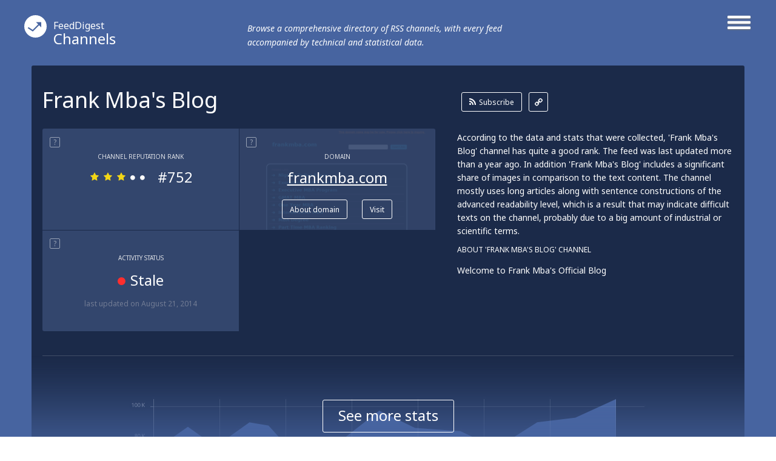

--- FILE ---
content_type: text/html; charset=utf-8
request_url: http://channels.feeddigest.com/Frank_Mba_s_Blog
body_size: 14300
content:
<!DOCTYPE html>
<html>
<head>
	<title>Frank Mba's Blog!</title>
	<meta http-equiv="Content-Type" content="text/html; charset=utf-8"/>
	<meta name="description" content="Get the latest from Frankmba channel. Welcome to Frank Mba's Official Blog">
			<link rel='alternate' type='application/rss+xml' title='Frank Mba's Blog' href='//channels.feeddigest.com/rss/6137619.xml'>
	<link rel="stylesheet" href="//static.feeddigest.com/css/channel.css?v=56" />
	<link rel="icon" type="image/png" href="//static.feeddigest.com/img/favicon.png" />
	<link href='//fonts.googleapis.com/css?family=Noto+Sans:400,700,400italic,700italic&subset=latin,cyrillic' rel='stylesheet' type='text/css'>
	<script src="//static.feeddigest.com/js/channel.js?v=56"></script>
	<!--[if lt IE 9]>
		<script>
			document.createElement('header');
			document.createElement('section');
			document.createElement('footer');
			document.createElement('nav');
			document.createElement('article');
			document.createElement('aside');
		</script>
	<![endif]-->
	</head>
<body>
	<header class="channel-t">
		<div class="wrapper_main_menu">
			<a href="#" class="button-menu">
				<span class="open-m">
					<i class="fa fa-bars"></i>
				</span>
				<span class="close-m">
					<i class="fa fa-angle-right"></i>
					<i class="fa fa-angle-left"></i>
				</span>
			</a>
			<div class="main_menu">
				<nav>
	<a class="" href="//terms.feeddigest.com">
		<span class="logo-icon">
			<svg version="1.1" id="TermsLogoW" xmlns="http://www.w3.org/2000/svg" xmlns:xlink="http://www.w3.org/1999/xlink" x="0px" y="0px"
			width="100%" height="100%" viewBox="0 0 36.996 36.996" enable-background="new 0 0 36.996 36.996" xml:space="preserve">
			<g>
			<path fill="#FFFFFF" d="M18.498,13.922c-2.528,0-4.576,2.048-4.576,4.576s2.048,4.576,4.576,4.576s4.576-2.048,4.576-4.576
			S21.025,13.922,18.498,13.922z M18.498,20.247c-0.966,0-1.749-0.783-1.749-1.749s0.783-1.749,1.749-1.749s1.749,0.783,1.749,1.749
			S19.464,20.247,18.498,20.247z"/>
			<path fill="#FFFFFF" d="M18.498,0C8.282,0,0,8.282,0,18.498c0,10.216,8.282,18.498,18.498,18.498
			c10.216,0,18.498-8.282,18.498-18.498C36.996,8.282,28.714,0,18.498,0z M18.498,25.885c-6.12,0-11.082-7.387-11.082-7.387
			s4.961-7.387,11.082-7.387s11.082,7.387,11.082,7.387S24.618,25.885,18.498,25.885z"/>
			</g>
			</svg>
		</span>Terms</a>
	<a class="active" href="//channels.feeddigest.com">
		<span class="logo-icon">
			<svg version="1.1" id="ChannelsLogoW" xmlns="http://www.w3.org/2000/svg" xmlns:xlink="http://www.w3.org/1999/xlink" x="0px" y="0px"
			width="100%" height="100%" viewBox="0 0 36.996 36.996" enable-background="new 0 0 36.996 36.996" xml:space="preserve">
			<path fill="#FFFFFF" d="M18.498,0C8.282,0,0,8.282,0,18.498c0,10.216,8.282,18.498,18.498,18.498
			c10.216,0,18.498-8.282,18.498-18.498C36.996,8.282,28.714,0,18.498,0z M14.825,26.405c-0.212,0.213-0.495,0.323-0.779,0.323
			c-0.21,0-0.421-0.06-0.606-0.183l-7.674-5.078l1.214-1.835l6.924,4.582l9.049-9.063l-3.572-3.566l8.692-0.005l0.008,8.692
			l-3.572-3.566L14.825,26.405z"/>
			</svg>
		</span>Channels</a>
	<a class="" href="//web.feeddigest.com">
		<span class="logo-icon">
			<svg version="1.1" id="WebLogoW" xmlns="http://www.w3.org/2000/svg" xmlns:xlink="http://www.w3.org/1999/xlink" x="0px" y="0px"
			width="100%" height="100%" viewBox="0 0 36.996 36.996" enable-background="new 0 0 36.996 36.996" xml:space="preserve">
			<path fill="#FFFFFF" d="M18.498,0C8.282,0,0,8.282,0,18.498c0,10.216,8.282,18.498,18.498,18.498
			c10.216,0,18.498-8.282,18.498-18.498C36.996,8.282,28.714,0,18.498,0z M12.998,25.914h-3v-7.416h3V25.914z M19.998,25.914h-3
			V11.111h3V25.914z M26.998,25.914h-3V15.748h3V25.914z"/>
			</svg>
		</span>Web</a>
	<a class="" href="//locations.feeddigest.com">
		<span class="logo-icon">
			<svg version="1.1" id="LocationsLogoW" xmlns="http://www.w3.org/2000/svg" xmlns:xlink="http://www.w3.org/1999/xlink" x="0px" y="0px"
			width="100%" height="100%" viewBox="0 0 36.996 36.996" enable-background="new 0 0 36.996 36.996" xml:space="preserve">
			<g>
			<path fill="#FFFFFF" d="M18.498,8.718c-3.228,0-5.854,2.626-5.854,5.854c0,0.977,0.238,1.93,0.688,2.756
			c0.228,0.419,0.892,1.065,1.534,1.691c1.198,1.167,2.555,2.488,3.265,4.212c0.154,0.374,0.282,0.743,0.39,1.104
			c0.092-0.281,0.196-0.567,0.315-0.854c0.726-1.742,2.015-3.06,3.152-4.222c0.69-0.706,1.341-1.372,1.695-1.966
			c0.437-0.735,0.667-1.676,0.667-2.722C24.351,11.344,21.725,8.718,18.498,8.718z M18.498,16.216c-0.967,0-1.751-0.784-1.751-1.751
			s0.784-1.751,1.751-1.751s1.751,0.784,1.751,1.751S19.465,16.216,18.498,16.216z"/>
			<path fill="#FFFFFF" d="M18.498,0C8.282,0,0,8.282,0,18.498c0,10.216,8.282,18.498,18.498,18.498
			c10.216,0,18.498-8.282,18.498-18.498C36.996,8.282,28.714,0,18.498,0z M25.403,18.315c-1.124,1.891-3.718,3.531-4.72,5.936
			c-1.271,3.05-0.518,6.022-2.186,6.022c-1.719,0-0.922-3.141-2.216-6.281c-0.959-2.33-3.828-4.095-4.707-5.708
			c-0.6-1.103-0.931-2.37-0.931-3.712c0-4.337,3.516-7.854,7.854-7.854s7.854,3.516,7.854,7.854
			C26.352,15.927,26.05,17.227,25.403,18.315z"/>
			</g>
			</svg>
		</span>Locations</a>
	<a class="" href="//persons.feeddigest.com">
		<span class="logo-icon">
			<svg version="1.1" id="PersonsLogoW" xmlns="http://www.w3.org/2000/svg" xmlns:xlink="http://www.w3.org/1999/xlink" x="0px" y="0px"
			width="100%" height="100%" viewBox="0 0 36.996 36.996" enable-background="new 0 0 36.996 36.996" xml:space="preserve">
			<g>
			<path fill="#FFFFFF" d="M18.498,19.126c-3.825,0-6.976,2.939-7.313,6.677c0.958,0.816,3.011,1.816,7.313,1.816
			c4.415,0,6.438-1.063,7.313-1.809C25.477,22.068,22.325,19.126,18.498,19.126z"/>
			<circle fill="#FFFFFF" cx="18.498" cy="11.083" r="2.383"/>
			<path fill="#FFFFFF" d="M18.498,0C8.282,0,0,8.282,0,18.498c0,10.216,8.282,18.498,18.498,18.498
			c10.216,0,18.498-8.282,18.498-18.498C36.996,8.282,28.714,0,18.498,0z M18.498,6.5c2.531,0,4.583,2.052,4.583,4.583
			s-2.052,4.583-4.583,4.583s-4.583-2.052-4.583-4.583S15.966,6.5,18.498,6.5z M18.498,29.319c-4.994,0-7.729-1.284-9.043-2.851
			c0-4.994,4.049-9.042,9.043-9.042s9.043,4.048,9.043,9.042C26.291,28.005,23.491,29.319,18.498,29.319z"/>
			</g>
			</svg>
		</span>Persons</a>
</nav>			</div>
		</div>
		<div class="wrapper_main_logo">
			<div class="main_logo">
				<div class="logo">
					<a href="//channels.feeddigest.com"><span class="logo-icon">
						<svg version="1.1" id="ChannelsLogoW" xmlns="http://www.w3.org/2000/svg" xmlns:xlink="http://www.w3.org/1999/xlink" x="0px" y="0px"
						width="100%" height="100%" viewBox="0 0 36.996 36.996" enable-background="new 0 0 36.996 36.996" xml:space="preserve">
						<path fill="#FFFFFF" d="M18.498,0C8.282,0,0,8.282,0,18.498c0,10.216,8.282,18.498,18.498,18.498
						c10.216,0,18.498-8.282,18.498-18.498C36.996,8.282,28.714,0,18.498,0z M14.825,26.405c-0.212,0.213-0.495,0.323-0.779,0.323
						c-0.21,0-0.421-0.06-0.606-0.183l-7.674-5.078l1.214-1.835l6.924,4.582l9.049-9.063l-3.572-3.566l8.692-0.005l0.008,8.692
						l-3.572-3.566L14.825,26.405z"/>
						</svg>
					</span><small>FeedDigest</small> Channels</a>
					<p>Browse a comprehensive directory of RSS channels, with every feed accompanied by technical and statistical data.</p>
				</div>
			</div>
		</div>
	</header>
	<article itemscope="itemscope" itemtype="http://schema.org/Article">
		<section class="content channel-t">
		<div class="wrapper_main_content"><!-- wrapper_main_content -->
			<div class="wrapper top_content"><!-- wrapper top_content -->
				<div class="inner top_content"><!-- inner top_content -->
					<div class="wrapper_top_title">
						<div class="inner_top_title">
							<div class="row title-t">
								<h1 class="title-s">Frank Mba's Blog</h1>
							</div>
							<div class="row link-t">
								<div class="list-links">
									<a class="rss-l btn-r" href="//channels.feeddigest.com/subscribe?rss=http%3A%2F%2Ffrankmba.com%2Ffeed%2F"><i class="fa fa-rss"></i>Subscribe</a>
									<a class="link-l btn-q" href="//channels.feeddigest.com/rss/6137619.xml"><i class="fa fa-link"></i></a>
								</div>
							</div>
						</div>
					</div>

					<div class="wrapper top_rating"><!-- wrapper top_rating -->
						<div class="inner two-r top_rating"><!-- inner top_rating -->
							<div class="row rating"><!-- row rating -->
								<div class="wrapper_rectangle"><!-- wrapper_rectangle -->
									<div class="inner_rectangle"><!-- inner_rectangle -->

																				<div class="one-rectangle"><!-- one-rectangle -->
											<div class="tooltip-button"><span rel="popover" data-content="RSS channel's rank calculated according to its popularity, content quality, trustworthiness and some other factors." class="t-icon">?</span></div>
											<div class="inner-one-rectangle"><!-- inner-one-rectangle -->
												<p class="top-title-r">Channel Reputation Rank</p>
												<div class="wrapper-star-rating"><!-- wrapper-star-rating -->
													<span class="star-rating rs3">
																												<i class="fa fa-star"></i>
														<i class="fa fa-star"></i>
														<i class="fa fa-star"></i>
														<i class="fa fa-circle"></i>
														<i class="fa fa-circle"></i>
													</span>
													<span class="amt-rating">#752</span>
												</div><!-- wrapper-star-rating End -->
											</div><!-- inner-one-rectangle End -->
										</div><!-- one-rectangle End -->


										<div class="one-rectangle"><!-- one-rectangle -->
											<div class="screen-r">
												<img src="//static.feeddigest.com/thumbnails/323x170/f/frankmba.com.png" width=323 height=170 />
											</div>
											<div class="tooltip-button"><span rel="popover" data-content="The website syndicating this feed." class="t-icon">?</span></div>
											<div class="inner-one-rectangle "><!-- inner-one-rectangle -->
												<p class="top-title-r">Domain</p>
												<p class="domain-r"><a href="//web.feeddigest.com/frankmba.com">frankmba.com</a></p>
												<div class="wrapper-btn">
													<a class="btn-r" href="//web.feeddigest.com/frankmba.com">About domain</a>
													<a class="btn-r" href="//channels.feeddigest.com/domain?d=frankmba.com">Visit</a>
												</div>
											</div><!-- inner-one-rectangle End -->
										</div><!-- one-rectangle End -->
										
										<div class="one-rectangle"><!-- one-rectangle -->
											<div class="tooltip-button"><span rel="popover" data-content="Displays date of the latest update and determines if the channel is 'active' (generating news) or 'stale' lacking updates for a long time." class="t-icon">?</span></div>
											<div class="inner-one-rectangle"><!-- inner-one-rectangle -->
												<p class="top-title-r">Activity Status</p>
												<p class="update-r">
													<span><i class="fa fa-circle red-icon"></i>Stale</span>
												</p>
												<p class="bottom-desc-r">last updated <time datetime="2014-08-21T16:13:08+03:00">on August 21, 2014</time></p>											</div><!-- inner-one-rectangle End -->
										</div><!-- one-rectangle End -->

										
									</div><!-- inner_rectangle End -->
								</div><!-- wrapper_rectangle End -->
							</div><!-- row rating End -->
							<div class="row rating"><!-- row rating -->
								<div class="wrapper_desc">
									<div class="inner_desc two-r">
										<div class="row">
											<p class="text-r">According to the data and stats that were collected, 'Frank Mba's Blog' channel has quite a good rank. The feed was last updated more than a year ago. In addition 'Frank Mba's Blog' includes a significant share of images in comparison to the text content. The channel mostly uses long articles along with sentence constructions of the advanced readability level, which is a result that may indicate difficult texts on the channel, probably due to a big amount of industrial or scientific terms.</p>
										</div>
										<div class="row">
																							<p class="title-t-r">About 'Frank Mba's Blog' Channel</p>
												<p class="text-r">Welcome to Frank Mba's Official Blog</p>
																					</div>
									</div>
								</div>
							</div><!-- row rating End -->
						</div><!-- inner top_rating End -->
					</div><!-- wrapper top_rating End -->

					<div class="wrapper-slide-content"><!-- wrapper-slide-content -->
						<div class="inner-slide-content"><!-- inner-slide-content -->

							<div class="wrapper graphics" id="statistic-block" ><!-- wrapper keys -->
								<div class="inner graphics two-r"><!-- inner keys -->

									<div class="row" id="statistic-updates" >
										<div class="tooltip-button">
											<span rel="popover" data-content="News released on the channel over a period of time, displayed on monthly or yearly graph." class="t-icon">?</span>
											<span class="title-tp">Updates History</span>
																							<a href="#" class="btn-r active btn-tab-1" data-by-years=""><i class="fa fa-check"></i>Monthly</a>
												<a href="#" class="btn-r btn-tab-1" data-by-years="1"><i class="fa fa-check"></i>Yearly</a>
																						</div>
										<div class="graph">
											<div id="chart_updates_div" style="width: 100%; height: 320px; background-color: #1b2a49;"></div>
										</div>
									</div>

									<div class="row" id="statistic-content" >
										<div class="tooltip-button">
											<span rel="popover" data-content="Content ratio between text, links, images and videos on the channel, displayed on a pie chart." class="t-icon">?</span>
											<span class="title-tp">Content Ratio</span>
										</div>
										<div class="graph">
											<div class="chart-content">
												<div id="chart_content_div" style="width: 100%; height: 330px; background-color: #1b2a49;"></div>
											</div>
										</div>
									</div>

																	</div><!-- inner keys End -->

								
							</div><!-- wrapper keys End -->


							<div class="wrapper levels"><!-- wrapper levels -->
								<div class="inner three-r levels" id="statistic-levels"><!-- inner levels -->

									
				<div class="row">
			<div class="tooltip-button">
				<span rel="popover" data-content="An average length of a news item on the channel." class="t-icon">?</span>
				<span class="title-tp">Average Article Length</span>
			</div>
			<div class="desc-level">
				<p>Long articles are widely used on 'Frank Mba's Blog' as elaborated and interesting content can help the channel to reach a high number of subscribers. In addition there are a few medium length articles.</p>
			</div>
			<div class="vertical-levels">
				<p class="top-vertival">short</p>
				<div class="v-scale">
					<span class="roller R20"></span>
					<span class="lane"></span>
				</div>
				<p class="bottom-vertival">long</p>
			</div>
		</div>
						<div class="row">
			<div class="tooltip-button">
				<span rel="popover" data-content="An average level of the ease with which an article on the channel can be understood by a reader, based upon complexity of sentences, number of polysyllabic words and some other factors." class="t-icon">?</span>
				<span class="title-tp">Readability Level</span>
			</div>
			<div class="desc-level">
				<p>Advanced readability level of 'Frank Mba's Blog' content is probably targeted at well-educated subscribers as not all readers might clearly understand their texts. There are also some articles with medium readability level.</p>
			</div>
			<div class="vertical-levels">
				<p class="top-vertival">advanced</p>
				<div class="v-scale">
					<span class="roller R3"></span>
					<span class="lane"></span>
				</div>
				<p class="bottom-vertival">basic</p>
			</div>
		</div>
						<div class="row">
			<div class="tooltip-button">
				<span rel="popover" data-content="Displays emotional or contextual polarity of the feed and indicates a positive, negative, or neutral aspect prevailing throughout articles on the channel." class="t-icon">?</span>
				<span class="title-tp">Sentiment Analysis</span>
			</div>
			<div class="desc-level">
				<p>Positive emotional expressions prevail throughout the texts: they may include favorable reviews, appreciation or praise in regard to the subjects addressed on the channel. However, the channel also contains some rather negative or critical records that make up more than a quarter of all its content.</p>
			</div>
			<div class="vertical-levels">
				<p class="top-vertival">positive</p>
				<div class="v-scale">
					<span class="roller R7"></span>
					<span class="lane"></span>
				</div>
				<p class="bottom-vertival">negative</p>
			</div>
		</div>
		
								</div><!-- inner levels End -->
							</div><!-- wrapper levels End -->

						</div><!-- inner-slide-content end -->
													<div class="wrapper-shore-more-content-button">
								<div class="inner-shore-more-content-button">
									<div class="shore-more-content-icon">
										<img src="//static.feeddigest.com/img/channels/bg-top-img-channels.png" />
									</div>
									<div class="shore-more-content-button">
										<a class="stats-button" href="#">See more stats</a>
									</div>
								</div>
							</div>
											</div><!-- wrapper-slide-content end -->
				</div><!-- inner_top_content End -->
			</div><!-- wrapper_top_content End -->
			<div class="wrapper bottom_content channel-t"><!-- wrapper bottom_content -->
				<div class="inner bottom_content "><!-- inner bottom_content -->
					<div class="row right">

							<div class="wrapper-top-search"><!-- wrapper-top-search -->
								<div class="top-search">
									<form class="search-form" action="//terms.feeddigest.com/search">
										<input name="q" id="q" type="search" placeholder="Put any term, person's name or domain's URL here" />
										<a href="#" class="button-search"><span>Search</span></a>
									</form>
																			<div class="desc-search">
											<p>Enter a key term, phrase, name or location to get a selection of only relevant news from all RSS channels. <br/> Enter a domain's or RSS channel's URL to read their news in a convenient way and get a complete analytics on this RSS feed.</p>
										</div>
																	</div>
							</div><!-- wrapper-top-search End -->

						<div class="wrapper terms">
							<div class="inner terms">
								<div class="tooltip-button"><span class="title-tp">Recent News</span></div>
								<div class="wrapper-list-terms "><!-- wrapper-list-terms -->
									<div style="display: block;" class="inner-one-term load-plus preload">
										<span class="loading" style="display: block;"></span>
									</div>
									<div class="list-terms max-4 feed-items-container" data-feed="6137619"><!-- list-terms -->
										<div id="load-more-items" class="one-term"><!-- one-term -->
											<span class="load-more-plus"><a id="loadMoreItemsLink" href="#">Load more items</a></span>
											<div class="inner-one-term load-plus">
												<div class="inner-plus">
													<span id="loadMoreItems">+</span>
												</div>
												<span class="loading"></span>
											</div>
										</div><!-- one-term End -->
										<div class="clear"></div>
									</div><!-- list-terms -->
								</div><!-- wrapper-list-terms End <i class="fa fa-plus"></i>-->
							</div>
						</div>

						<div class="wrapper no_items">
							<div class="inner no_items">
								<p class="tittle_no">Unfortunately Frank Mba's Blog has no news yet.</p>
																	<p class="desc_text_no">But you may check out related channels listed below.</p>
															</div>
						</div>

													<div class="wrapper keys"><!-- wrapper keys -->
								<div class="inner keys"><!-- inner keys -->
									<!-- tooltip big -->
									<div class="wrapper-long-row channel-t items-with-popups-container">
																					<div class="one-wrapper-long-row">
												<div class="inner-long-row  four-r">
																											<div class="row data-item" data-item="1249314731">
															<a href="//channels.feeddigest.com/news?id=1249314731" class="title-long-row">Jonathan Lauds Police Authority on Balanced Development Policing</a>
															<p class="desc-long-row"> [...] President Goodluck Jonathan today lauded the present leadership of the <span class="b-highlight">Nigeria Police Force</span> in its untiring efforts at ensuring affordable housing schemes for the Personnel of the [...] </p>
														</div>
																											<div class="row data-item" data-item="1496948768">
															<a href="//channels.feeddigest.com/news?id=1496948768" class="title-long-row">US AMBASSADOR PAYS COURTESY VISIT ON THE IGP</a>
															<p class="desc-long-row"> [...] congratulated the Ag. IGP on his new appointment as the Police Boss and thanked the <span class="b-highlight">Nigeria Police Force</span> for its high level of co-operation and huge partnership with the US Embassy in Nigeria. [...] </p>
														</div>
																											<div class="row data-item" data-item="1274930618">
															<a href="//channels.feeddigest.com/news?id=1274930618" class="title-long-row">Life After Service: The Rai-son Dètre For NPF Pensions</a>
															<p class="desc-long-row"> [...] , is at once celebratory as it is, as well, an attempt to tell the true story on why the <span class="b-highlight">Nigeria Police Force</span> opted to have its own limited liability company, the NPF Pension Limited which is to [...] </p>
														</div>
																											<div class="row data-item" data-item="1471865710">
															<a href="//channels.feeddigest.com/news?id=1471865710" class="title-long-row">BRITISH HIGH COMMISSIONER MEETS IGP: SEEKS STRENGHTENING OF TIES BETWEEN BRITAIN...</a>
															<p class="desc-long-row"> [...] Pocock, Thursday, August 14, 2014 at the Force Headquarters, Abuja, the IGP noted that the <span class="b-highlight">Nigeria Police Force</span> has benefited immensely from trainings offered by the British Authorities and the UK [...] </p>
														</div>
																									</div>
												<div class="wrapper-btn">
													<a href="//terms.feeddigest.com/Nigeria_Police_Force" class="btn-r">More nigeria police force news</a>
												</div>
											</div>
																					<div class="one-wrapper-long-row">
												<div class="inner-long-row  four-r">
																											<div class="row data-item" data-item="1220920644">
															<a href="//channels.feeddigest.com/news?id=1220920644" class="title-long-row">SECURITY TIPS AGAINST TERRORISM</a>
															<p class="desc-long-row"> [...] in monitoring and capturing criminal activities. Draw the attention of the Police or other <span class="b-highlight">security agencies</span> to vehicles parked or abandoned by unknown persons. Empty containers, gas cylinders, [...] </p>
														</div>
																											<div class="row data-item" data-item="1450291780">
															<a href="//channels.feeddigest.com/news?id=1450291780" class="title-long-row">Empower the Youths and unscrupulous Politicians won’t have Thugs to snatch Ballo...</a>
															<p class="desc-long-row"> [...] walls. The more the youths are empowered  both economically, politically, the better for the <span class="b-highlight">security agencies</span> and the lesser they will try to crowd  the space outside there and the lesser they will [...] </p>
														</div>
																											<div class="row data-item" data-item="1374017571">
															<a href="//channels.feeddigest.com/news?id=1374017571" class="title-long-row">Government and Security Agencies are Dealing with Issues of Insecurity- ACP Fran...</a>
															<p class="desc-long-row"> [...] Police Image Maker  also noted some of the major roles played by the Government  and <span class="b-highlight">Security Agencies</span> in dealing with insurgency. “It is important to note some of the things that the [...] </p>
														</div>
																											<div class="row data-item" data-item="1252800887">
															<a href="//channels.feeddigest.com/news?id=1252800887" class="title-long-row">West African Countries Sign MOU On Terrorism</a>
															<p class="desc-long-row"> [...] device ways of securing their centres. We expect such owners to establish synergy with local <span class="b-highlight">security agencies</span>, which could be DSS, police or other <span class="b-highlight">security agencies</span>. We expect them to have a working [...] </p>
														</div>
																									</div>
												<div class="wrapper-btn">
													<a href="//terms.feeddigest.com/Security_Agencies" class="btn-r">More security agencies news</a>
												</div>
											</div>
																					<div class="one-wrapper-long-row">
												<div class="inner-long-row  four-r">
																											<div class="row data-item" data-item="1382720292">
															<a href="//channels.feeddigest.com/news?id=1382720292" class="title-long-row">COUNTER TERRORISM: NPF SIGNS PACT ON TRAINING WITH US DEPARTMENT OF STATE</a>
															<p class="desc-long-row"> [...] -Eastern part of the country, the Nigeria Police Force on Wednesday, July 23, 2014 at the <span class="b-highlight">Force Headquarters</span>, Abuja signed a Memorandum of Understanding (MoU) with US  Department of States Bureau for [...] </p>
														</div>
																											<div class="row data-item" data-item="1475901950">
															<a href="//channels.feeddigest.com/news?id=1475901950" class="title-long-row">TACKLING POLICE HOUSING NEEDS : IGP orders distribution of Share Certificates to...</a>
															<p class="desc-long-row"> [...] men of the Force to own their own houses. The IGP said this today August 15, 2014, at the <span class="b-highlight">Force Headquarters</span>, Abuja during the official commencement of the distribution of the NPF Mortgage Bank shares [...] </p>
														</div>
																											<div class="row data-item" data-item="1290560489">
															<a href="//channels.feeddigest.com/news?id=1290560489" class="title-long-row">IGP DECORATES NEWLY PROMOTED POLICE OFFICERS</a>
															<p class="desc-long-row"> [...] positive image of the Force. CSP ABAYOMI  SHOGUNLE DEPUTY FORCE PUBLIC RELATIONS OFFICER, <span class="b-highlight">FORCE HEADQUARTERS</span>, ABUJA [...] </p>
														</div>
																											<div class="row data-item" data-item="1467573930">
															<a href="//channels.feeddigest.com/news?id=1467573930" class="title-long-row">GOVERNORS OBIANO AND LAMIDO PAY COURTESY CALL ON IGP</a>
															<p class="desc-long-row"> [...] results in crime prevention and control. ACP FRANK MBA FORCE PUBLIC RELATIONS OFFICER, <span class="b-highlight">FORCE HEADQUARTERS</span>, ABUJA. [...] </p>
														</div>
																									</div>
												<div class="wrapper-btn">
													<a href="//terms.feeddigest.com/search?q=force+headquarters" class="btn-r">More force headquarters news</a>
												</div>
											</div>
																					<div class="one-wrapper-long-row">
												<div class="inner-long-row  four-r">
																											<div class="row data-item" data-item="1333914743">
															<a href="//channels.feeddigest.com/news?id=1333914743" class="title-long-row">Forest Invasion: Military Quiz Prominent Politicians</a>
															<p class="desc-long-row"> [...] turning the issue into a franchise. “Bring Back Our Girls Movement has become a franchise and <span class="b-highlight">security forces</span> know what they are up to. If it is an ordinary movement seeking to pile pressure on [...] </p>
														</div>
																											<div class="row data-item" data-item="1209641584">
															<a href="//channels.feeddigest.com/news?id=1209641584" class="title-long-row">We Must Remain United to Win the War Against Terrorism- Jonathan</a>
															<p class="desc-long-row"> [...] of the return to democratic rule in the country, adding that he has also authorized the <span class="b-highlight">security forces</span> to use any means necessary under the law to ensure that this is done. He gave assurance that [...] </p>
														</div>
																											<div class="row data-item" data-item="1249314732">
															<a href="//channels.feeddigest.com/news?id=1249314732" class="title-long-row">STOPPING A SUICIDE BOMBER</a>
															<p class="desc-long-row"> [...] confidence and support of the citizens so as to facilitate free flow information between the <span class="b-highlight">security Forces</span> and the citizens. Building strong intelligence agencies with a strong synergy and [...] </p>
														</div>
																											<div class="row data-item" data-item="1296012547">
															<a href="//channels.feeddigest.com/news?id=1296012547" class="title-long-row">ABUJA SHOPPING PLAZA EXPLOSION, 21 DEAD, 17 INJURED</a>
															<p class="desc-long-row"> [...] increased security presence and surveillance in and around FCT Metropolis. Similarly, the <span class="b-highlight">security Forces</span> are taking measured steps to strengthen all soft targets and critical infrastructure in a bid [...] </p>
														</div>
																									</div>
												<div class="wrapper-btn">
													<a href="//terms.feeddigest.com/search?q=security+forces" class="btn-r">More security forces news</a>
												</div>
											</div>
																					<div class="one-wrapper-long-row">
												<div class="inner-long-row  four-r">
																											<div class="row data-item" data-item="1216958274">
															<a href="//channels.feeddigest.com/news?id=1216958274" class="title-long-row">SUICIDE BOMBING (PART 2)</a>
															<p class="desc-long-row"> [...] &nbsp; Suicide-bomber <span class="b-highlight">SUICIDE BOMBER</span>, HIS METHODS OF OPERATION Before I begin my discourse on the modus operandi used by suicide [...] </p>
														</div>
																											<div class="row data-item" data-item="1399076030">
															<a href="//channels.feeddigest.com/news?id=1399076030" class="title-long-row">Two Separate Bomb Attacks in Kano, kills 6 People Including a Female Suicide Bom...</a>
															<p class="desc-long-row"> [...] A suspected <span class="b-highlight">suicide bomber</span> is said to have thrown explosives across St Charles Catholic Church Sabon Garri Kano  at [...] </p>
														</div>
																											<div class="row data-item" data-item="1402462337">
															<a href="//channels.feeddigest.com/news?id=1402462337" class="title-long-row">Bomb Explosion at NNPC Mega Filling Station Kano: Security Forces Cordon off Sce...</a>
															<p class="desc-long-row"> [...] suicide bomb went off at NNPC Mega station at Hotoro quarters along Maiduguri  road  Kano. A <span class="b-highlight">suicide bomber</span> suspected injured. Security Forces have cordoned off the scene and Police Bomb Disposal [...] </p>
														</div>
																											<div class="row data-item" data-item="1249314732">
															<a href="//channels.feeddigest.com/news?id=1249314732" class="title-long-row">STOPPING A SUICIDE BOMBER</a>
															<p class="desc-long-row"> [...] Police dogs are trained to sniff out bombs Preventing a <span class="b-highlight">suicide bomber</span> from carrying out his nefarious act has always posed a very unique set of serious challenges [...] </p>
														</div>
																									</div>
												<div class="wrapper-btn">
													<a href="//terms.feeddigest.com/search?q=suicide+bomber" class="btn-r">More suicide bomber news</a>
												</div>
											</div>
																					<div class="one-wrapper-long-row">
												<div class="inner-long-row  four-r">
																											<div class="row data-item" data-item="1241977951">
															<a href="//channels.feeddigest.com/news?id=1241977951" class="title-long-row">Clampdown on Media Houses</a>
															<p class="desc-long-row"> [...] on Public Affairs, Dr Doyin Okupe has issued a statement debunking the rumor that the <span class="b-highlight">Federal Government</span> has ordered a clampdown on Media Houses, as a result of security checks carried out on some [...] </p>
														</div>
																											<div class="row data-item" data-item="1271397045">
															<a href="//channels.feeddigest.com/news?id=1271397045" class="title-long-row">Police Begin Building of Hospitals Across Commands</a>
															<p class="desc-long-row"> [...] empathizing with the Force on its predicaments and challenges said the <span class="b-highlight">Federal Government</span> is in the know, and in view of this has evolved public and private partnership arrangement [...] </p>
														</div>
																											<div class="row data-item" data-item="1278474081">
															<a href="//channels.feeddigest.com/news?id=1278474081" class="title-long-row">NSA Raises Alarm Over Cybercrime</a>
															<p class="desc-long-row"> [...] Cybersecurity Forum in Lagos said “Realizing the importance of cyber space, the <span class="b-highlight">Federal Government</span> of Nigeria has designated cyber security as a national security priority with the [...] </p>
														</div>
																											<div class="row data-item" data-item="1284145739">
															<a href="//channels.feeddigest.com/news?id=1284145739" class="title-long-row">Navy Goes Tough on Oil Thieves</a>
															<p class="desc-long-row"> [...] in the creeks. “The ships and gunboats we have are old. Some are over 50 years old. The <span class="b-highlight">Federal Government</span> should assist the CNS by providing him with adequate equipment to enable us fight crime [...] </p>
														</div>
																									</div>
												<div class="wrapper-btn">
													<a href="//terms.feeddigest.com/Federal_Government" class="btn-r">More federal government news</a>
												</div>
											</div>
																					<div class="one-wrapper-long-row">
												<div class="inner-long-row  four-r">
																											<div class="row data-item" data-item="1436287155">
															<a href="//channels.feeddigest.com/news?id=1436287155" class="title-long-row">INTER-AGENCY COLLABORATION: IGP SULEIMAN ABBA VISITS SERVICE CHIEFS</a>
															<p class="desc-long-row"> [...] <span class="b-highlight">IGP Suleiman Abba</span> and the Chief of Defence Staff, Air Chief Marshal Alex Badeh Pledges closer tie in the fight [...] </p>
														</div>
																											<div class="row data-item" data-item="1420898323">
															<a href="//channels.feeddigest.com/news?id=1420898323" class="title-long-row">IGP SULEIMAN ABBA TAKES OVER AS IGP MD ABUBAKAR BOWS OUT</a>
															<p class="desc-long-row"> [...] Pledges to intensify the fight against crime Following the appointment of Ag. <span class="b-highlight">IGP Suleiman Abba</span>, NPM, NPOM, mni  as the 17th Indigenous Inspector-General of Police by President Goodluck [...] </p>
														</div>
																											<div class="row data-item" data-item="1475901951">
															<a href="//channels.feeddigest.com/news?id=1475901951" class="title-long-row">The Nigeria Police worked very hard in helping us combat kidnapping –Gov.Orji</a>
															<p class="desc-long-row"> [...] Gov Orji with <span class="b-highlight">IGP Suleiman Abba</span> during a courtesy call at Force Head quaters Abuja The Abia State governor Chief Theodore [...] </p>
														</div>
																											<div class="row data-item" data-item="1440251266">
															<a href="//channels.feeddigest.com/news?id=1440251266" class="title-long-row">OSUN GUBER POLL: IGP ADDRESSES STAKEHOLDERS’ FORUM</a>
															<p class="desc-long-row"> [...] for a free and fair governorship election in Osun State, the Inspector-General of Police, <span class="b-highlight">IGP Suleiman Abba</span>, has, Wednesday, 6th August, 2014 addressed all stakeholders in the August 9, 2014 [...] </p>
														</div>
																									</div>
												<div class="wrapper-btn">
													<a href="//terms.feeddigest.com/search?q=igp+suleiman+abba" class="btn-r">More igp suleiman abba news</a>
												</div>
											</div>
																					<div class="one-wrapper-long-row">
												<div class="inner-long-row  four-r">
																											<div class="row data-item" data-item="1236283803">
															<a href="//channels.feeddigest.com/news?id=1236283803" class="title-long-row">POLICE SECURE SELF-ACCOUNTING STATUS</a>
															<p class="desc-long-row"> [...] Police Force by the President, Dr. Goodluck Jonathan, GCFR, the Inspector-General of Police, <span class="b-highlight">IGP MD Abubakar</span>, CFR, NPM, mni, psc, has called for increased professionalism, transparency and prompt [...] </p>
														</div>
																											<div class="row data-item" data-item="1261553725">
															<a href="//channels.feeddigest.com/news?id=1261553725" class="title-long-row">EKITI GUBER POLLS</a>
															<p class="desc-long-row"> [...] Adequate Security, Warns Trouble Makers to Keep Off The Inspector-General of Police, <span class="b-highlight">IGP MD Abubakar</span>, CFR, NPM, mni, psc as assured Nigerian citizens, especially indigenes of Ekiti State, [...] </p>
														</div>
																											<div class="row data-item" data-item="1320042709">
															<a href="//channels.feeddigest.com/news?id=1320042709" class="title-long-row">TERROR WAR: POLICE RESTRATEGISES ON WAYS TO CURB VIOLENT CRIMES</a>
															<p class="desc-long-row"> [...] of arms and ammunition – taking place in the country, the Inspector-General of Police, <span class="b-highlight">IGP MD Abubakar</span>, CFR, NPM, mni, psc convened an emergency meeting with the top echelon of the Police Force, [...] </p>
														</div>
																											<div class="row data-item" data-item="1327540090">
															<a href="//channels.feeddigest.com/news?id=1327540090" class="title-long-row">POLICE BUST ARMED ROBBERY SYNDICATE, RECOVER VEHICLES AND GUNS</a>
															<p class="desc-long-row"> [...] breakthrough and subsequent recovery of the stolen items, the Inspector-General of Police, <span class="b-highlight">IGP MD Abubakar</span>, CFR, NPM, mni, psc enjoined the citizens to continue to support the Police with relevant [...] </p>
														</div>
																									</div>
												<div class="wrapper-btn">
													<a href="//terms.feeddigest.com/search?q=igp+md+abubakar" class="btn-r">More igp md abubakar news</a>
												</div>
											</div>
																					<div class="one-wrapper-long-row">
												<div class="inner-long-row  four-r">
																											<div class="row data-item" data-item="1406494419">
															<a href="//channels.feeddigest.com/news?id=1406494419" class="title-long-row">PHOTO GALLERY (Pictures of ACP Frank Mba in his new Rank)</a>
															<p class="desc-long-row"> [...] <span class="b-highlight">ACP Frank Mba</span> is the Nigeria Police Force Public Relations Officer. He was recently promoted to the  rank of [...] Commissioner of Police. Find below pictures of <span class="b-highlight">ACP Frank Mba</span> in his rank. [...] </p>
														</div>
																											<div class="row data-item" data-item="1400152778">
															<a href="//channels.feeddigest.com/news?id=1400152778" class="title-long-row">kano Bombings: Police Arrest Five Male Suspects Step up Patrol and Surveillance ...</a>
															<p class="desc-long-row"> [...] enjoined to remain vigilant and continue to support the Security Forces in this trying period. <span class="b-highlight">ACP Frank Mba</span>. Force  PRO Force Headquarters Abuja [...] </p>
														</div>
																											<div class="row data-item" data-item="1416616398">
															<a href="//channels.feeddigest.com/news?id=1416616398" class="title-long-row">Why Insurgents now use Female Suicide Bombers- Mba</a>
															<p class="desc-long-row"> [...] The Force Public Relations Officer, <span class="b-highlight">ACP Frank Mba</span>, on Wednesday in Abuja said international terror organisations use female suicide bombers in [...] </p>
														</div>
																											<div class="row data-item" data-item="1440251265">
															<a href="//channels.feeddigest.com/news?id=1440251265" class="title-long-row">Escape of Suspected “Chief Butcher” of Balmo Forest False</a>
															<p class="desc-long-row"> [...] and him. He said he is the Chief butcher in the group and he slaughters within two minutes. <span class="b-highlight">ACP Frank Mba</span> responding to journalists Addressing journalists the Police spokesman <span class="b-highlight">ACP Frank Mba</span> said the [...] </p>
														</div>
																									</div>
												<div class="wrapper-btn">
													<a href="//terms.feeddigest.com/search?q=acp+frank+mba" class="btn-r">More acp frank mba news</a>
												</div>
											</div>
																			</div>
									<!-- tooltip big End -->
									<div class="tooltip-button"><span rel="popover" data-content="Word combinations & terms most frequently used on the channel." class="t-icon">?</span><span class="title-tp">Key Phrases</span></div>
									<div class="wrapper_words long-tooltip">
										<div id="phrases" class="inner_words">
											<div class="wrapper-test">
																									<div class="word b-5">
														<a href="//terms.feeddigest.com/search?q=acp+frank+mba" data-num="8"><span>acp frank mba</span></a>
													</div>
																									<div class="word b-5">
														<a href="//terms.feeddigest.com/search?q=igp+md+abubakar" data-num="7"><span>igp md abubakar</span></a>
													</div>
																									<div class="word b-4">
														<a href="//terms.feeddigest.com/search?q=igp+suleiman+abba" data-num="6"><span>igp suleiman abba</span></a>
													</div>
																									<div class="word b-4">
														<a href="//terms.feeddigest.com/Federal_Government" data-num="5"><span>federal government</span></a>
													</div>
																									<div class="word b-3">
														<a href="//terms.feeddigest.com/search?q=suicide+bomber" data-num="4"><span>suicide bomber</span></a>
													</div>
																									<div class="word b-3">
														<a href="//terms.feeddigest.com/search?q=security+forces" data-num="3"><span>security forces</span></a>
													</div>
																									<div class="word b-2">
														<a href="//terms.feeddigest.com/search?q=force+headquarters" data-num="2"><span>force headquarters</span></a>
													</div>
																									<div class="word b-2">
														<a href="//terms.feeddigest.com/Security_Agencies" data-num="1"><span>security agencies</span></a>
													</div>
																							</div>
											<div class="wrapper-test">
												<div class="word active b-1">
													<a href="//terms.feeddigest.com/Nigeria_Police_Force" data-num="0"><span>nigeria police force</span></a>
												</div>
											</div>
											<div class="one-wrapper-long-row">
												<div class="inner-long-row  four-r">
																										<div class="row data-item" data-item="1249314731">
														<a href="//channels.feeddigest.com/news?id=1249314731" class="title-long-row">Jonathan Lauds Police Authority on Balanced Development Policing</a>
														<p class="desc-long-row"> [...] President Goodluck Jonathan today lauded the present leadership of the <span class="b-highlight">Nigeria Police Force</span> in its untiring efforts at ensuring affordable housing schemes for the Personnel of the [...] </p>
													</div>
																										<div class="row data-item" data-item="1496948768">
														<a href="//channels.feeddigest.com/news?id=1496948768" class="title-long-row">US AMBASSADOR PAYS COURTESY VISIT ON THE IGP</a>
														<p class="desc-long-row"> [...] congratulated the Ag. IGP on his new appointment as the Police Boss and thanked the <span class="b-highlight">Nigeria Police Force</span> for its high level of co-operation and huge partnership with the US Embassy in Nigeria. [...] </p>
													</div>
																										<div class="row data-item" data-item="1274930618">
														<a href="//channels.feeddigest.com/news?id=1274930618" class="title-long-row">Life After Service: The Rai-son Dètre For NPF Pensions</a>
														<p class="desc-long-row"> [...] , is at once celebratory as it is, as well, an attempt to tell the true story on why the <span class="b-highlight">Nigeria Police Force</span> opted to have its own limited liability company, the NPF Pension Limited which is to [...] </p>
													</div>
																										<div class="row data-item" data-item="1471865710">
														<a href="//channels.feeddigest.com/news?id=1471865710" class="title-long-row">BRITISH HIGH COMMISSIONER MEETS IGP: SEEKS STRENGHTENING OF TIES BETWEEN BRITAIN...</a>
														<p class="desc-long-row"> [...] Pocock, Thursday, August 14, 2014 at the Force Headquarters, Abuja, the IGP noted that the <span class="b-highlight">Nigeria Police Force</span> has benefited immensely from trainings offered by the British Authorities and the UK [...] </p>
													</div>
																									</div>
												<div class="wrapper-btn">
													<a href="//terms.feeddigest.com/Nigeria_Police_Force" class="btn-r">More nigeria police force news</a>
												</div>
											</div>
										</div>
									</div>
								</div><!-- inner keys End -->
							</div><!-- wrapper keys End -->
						
						<div class="wrapper links" id="persons-wrapper"><!-- wrapper links -->
	<div class="tooltip-button">
		<span rel="popover" data-content="Names & personalities most frequently mentioned on the channel." class="t-icon">?</span>
		<span class="title-tp">Persons</span>
	</div>
	<div class="inner links"><!-- inner links -->
		<div class="inner_words">
						<div class="word b-1">
				<a href="//persons.feeddigest.com/ABUBAKAR"><span>ABUBAKAR</span></a>
			</div>
						<div class="word b-3">
				<a href="//persons.feeddigest.com/Jonathan"><span>Jonathan</span></a>
			</div>
						<div class="word b-3">
				<a href="//persons.feeddigest.com/Keshi"><span>Keshi</span></a>
			</div>
						<div class="word b-4">
				<a href="//persons.feeddigest.com/Ronaldo"><span>Ronaldo</span></a>
			</div>
						<div class="word b-4">
				<a href="//persons.feeddigest.com/Mike"><span>Mike</span></a>
			</div>
						<div class="word b-4">
				<a href="//persons.feeddigest.com/Adamu"><span>Adamu</span></a>
			</div>
						<div class="word b-4">
				<a href="//persons.feeddigest.com/Messi"><span>Messi</span></a>
			</div>
						<div class="word b-4">
				<a href="//persons.feeddigest.com/Minna"><span>Minna</span></a>
			</div>
						<div class="word b-4">
				<a href="//persons.feeddigest.com/Menezes"><span>Menezes</span></a>
			</div>
						<div class="word b-4">
				<a href="//persons.feeddigest.com/Jos"><span>Jos</span></a>
			</div>
					</div>
	</div><!-- inner links End -->
</div><!-- wrapper links End -->

						<div id="after-persons"></div>

						<div class="wrapper map" id="location-map-block" ><!-- wrapper map -->
							<div class="inner map"><!-- inner map -->
								<div class="tooltip-button">
									<span rel="popover" data-content="Countries, cities and other geographical places most frequently mentioned on the channel." class="t-icon">?</span>
									<span class="title-tp">Locations</span>
								</div>
								<div class="inner_map">
									<div class="row">
										<div class="locations-map">
											<div class="chart-locations">
												<div id="chart_locations_div" style="width: 100%; height: 530px; background-color: #f6f7fa;"></div>
											</div>
										</div>
									</div>
									<div class="row">
										<div class="list-country" id="locations-list-block">
											<div class="word b-1">
	<a href="//locations.feeddigest.com/Abuja" map-id="abuja"><span>Abuja</span></a>
</div>
<div class="word b-1">
	<a href="//locations.feeddigest.com/Nigeria" map-id="NG"><span>Nigeria</span></a>
</div>
<div class="word b-3">
	<a href="//locations.feeddigest.com/Borno" map-id="borno"><span>Borno</span></a>
</div>
<div class="word b-4">
	<a href="//locations.feeddigest.com/United_States_of_America" map-id="US"><span>United States Of America</span></a>
</div>
<div class="word b-4">
	<a href="//locations.feeddigest.com/Kaduna" map-id="kaduna"><span>Kaduna</span></a>
</div>
<div class="word b-4">
	<a href="//locations.feeddigest.com/Sudan" map-id="SD"><span>Sudan</span></a>
</div>
<div class="word b-4">
	<a href="//locations.feeddigest.com/Lagos" map-id="lagos"><span>Lagos</span></a>
</div>
<div class="word b-4">
	<a href="//locations.feeddigest.com/Kano" map-id="kano"><span>Kano</span></a>
</div>
<div class="word b-4">
	<a href="//locations.feeddigest.com/Bauchi" map-id="bauchi"><span>Bauchi</span></a>
</div>
<div class="word b-4">
	<a href="//locations.feeddigest.com/Osun_State" map-id="osun state"><span>Osun State</span></a>
</div>
										</div>
									</div>
								</div>
							</div><!-- inner map End -->
						</div><!-- wrapper map End -->

					</div>
											<div class="row left">
							<div class="wrapper-left-news">
								<p class="title-left-news">Related channels</p>
								<ul>
																			<li>
											<a class="title-new" href="//channels.feeddigest.com/MBA_Frog_A_Blog_On_Distance_Learning_MBA_India">MBA Frog - A Blog On Distance Learning MBA India</a>
											<p class="desc-new">MBA Frog is a blog based on Distance Learning MBA India which brings all the buzz related to Distance MBA Admission, Not...</p>
										</li>
																			<li>
											<a class="title-new" href="//channels.feeddigest.com/African_News_Nigeria_News_African_Politics">African News – Nigeria News – African Politics</a>
											<p class="desc-new">News from Africa and beyond!</p>
										</li>
																			<li>
											<a class="title-new" href="//channels.feeddigest.com/LATEST_BREAKING_NIGERIAN_NEWS_HEADLINES">SLOT88</a>
											<p class="desc-new">Oyo88 merupakan agen togel online hongkong dan slot gacor terpercaya serta terpopuler dengan fasilitas terlengkap.</p>
										</li>
																			<li>
											<a class="title-new" href="//channels.feeddigest.com/MBAPages_One_Stop_for_Free_MBA_Notes-1">MBAPages | One Stop for Free MBA Notes</a>
											<p class="desc-new">MBAPages is s blog on online MBA notes for MBA students with complete MBA notes pdf download for free.</p>
										</li>
																			<li>
											<a class="title-new" href="//channels.feeddigest.com/New_Products_from_RegalBuyer_Store">New Products from RegalBuyer Store</a>
											<p class="desc-new">New Products from RegalBuyer Store</p>
										</li>
																	</ul>
							</div>
						</div>
					
				</div><!-- inner bottom_content End -->
			</div><!-- wrapper bottom_content End -->
		</div><!-- wrapper_main_content End -->
	</section>
	</article>
	<footer>
		<div class="wrapper footer channel-t">
			<div class="inner footer two-r">
				<div class="row">
					<p class="copyright">© FeedDigest Channels 2026</p>
				</div>
				<div class="row">
					<span class="logo-icon">
						<svg version="1.1" id="ChannelsLogoW" xmlns="http://www.w3.org/2000/svg" xmlns:xlink="http://www.w3.org/1999/xlink" x="0px" y="0px"
						width="100%" height="100%" viewBox="0 0 36.996 36.996" enable-background="new 0 0 36.996 36.996" xml:space="preserve">
						<path fill="#FFFFFF" d="M18.498,0C8.282,0,0,8.282,0,18.498c0,10.216,8.282,18.498,18.498,18.498
						c10.216,0,18.498-8.282,18.498-18.498C36.996,8.282,28.714,0,18.498,0z M14.825,26.405c-0.212,0.213-0.495,0.323-0.779,0.323
						c-0.21,0-0.421-0.06-0.606-0.183l-7.674-5.078l1.214-1.835l6.924,4.582l9.049-9.063l-3.572-3.566l8.692-0.005l0.008,8.692
						l-3.572-3.566L14.825,26.405z"/>
						</svg>
					</span>
					<nav class="footer-menu">
						<a href="//feeddigest.com">FeedDigest</a>
						<a href="//channels.feeddigest.com/contact">Contact us</a>
					</nav>
				</div>
			</div>
		</div>
	</footer>
<div class="close-tooltip"></div>

<script type="text/javascript">
(function() {
var loader = new Image();
var code = "4200";
loader.src = "/track.php?id=" + code + "&r=" + Math.round(100000 * Math.random());
})();
</script><script type="text/javascript">
(function() {
var loader = new Image();
var code = "4265";
loader.src = "/track.php?id=" + code + "&r=" + Math.round(100000 * Math.random());
})();
</script>
	<script>
		(function(i,s,o,g,r,a,m){i['GoogleAnalyticsObject']=r;i[r]=i[r]||function(){
		(i[r].q=i[r].q||[]).push(arguments)},i[r].l=1*new Date();a=s.createElement(o),
		m=s.getElementsByTagName(o)[0];a.async=1;a.src=g;m.parentNode.insertBefore(a,m)
		})(window,document,'script','//www.google-analytics.com/analytics.js','ga');
		ga('create', 'UA-65138226-1', 'auto');
		ga('send', 'pageview');
	</script>

	<script>
		var yandexMetrikaCounterId = 31433973;
		var yaParams = {"project":"channels","index":"index","ajax_load_type":"allowed","description":1};	</script>
	<script async src="//static.feeddigest.com/js/m.js"></script>

<!-- amCharts javascript code -->
<script type="text/javascript">
			var ajaxLoadItemsUrl = '/channels/load-items/';
	
	var isMobile = false;
	
	var updatesCountByMonths = [{"date":"2014-01","value":0},{"date":"2014-02","value":0},{"date":"2014-03","value":0},{"date":"2014-04","value":0},{"date":"2014-05","value":"33"},{"date":"2014-06","value":"39"},{"date":"2014-07","value":"35"},{"date":"2014-08","value":"23"},{"date":"2014-09","value":0},{"date":"2014-10","value":0},{"date":"2014-11","value":0},{"date":"2014-12","value":0}];
	var updatesCountByYears = [{"date":2010,"value":0},{"date":2011,"value":0},{"date":2012,"value":0},{"date":2013,"value":0},{"date":2014,"value":130},{"date":2015,"value":0},{"date":2016,"value":0},{"date":2017,"value":0},{"date":2018,"value":0},{"date":2019,"value":0},{"date":2020,"value":0},{"date":2021,"value":0},{"date":2022,"value":0},{"date":2023,"value":0},{"date":2024,"value":0},{"date":2025,"value":0},{"date":2026,"value":0}];

	var locationsNotCountries = ["Abuja","Nigeria","Borno","United States Of America","Kaduna","Sudan","Lagos","Kano","Bauchi","Osun State"];
	var locationMapData = {"abuja":{"isCountry":false,"areasData":{"id":null,"title":null,"latitude":"9.066667","longitude":"7.483333"},"imagesData":{"id":"abuja","title":"Abuja","latitude":"9.066667","longitude":"7.483333"},"id":"abuja","location":"abuja","url":"\/\/locations.feeddigest.com\/Abuja","occurrences_count":"15","dispensation":1,"location_object":{"id":"2159","location":"Abuja","lat":"9.066667","lng":"7.483333","occurrences_count":"15","dispensation":1}},"NG":{"isCountry":true,"areasData":{"id":"NG","title":"Nigeria","latitude":"9.081999","longitude":"8.675277"},"imagesData":{"id":"nigeria","title":"Nigeria","latitude":"9.081999","longitude":"8.675277"},"id":"NG","location":"nigeria","url":"\/\/locations.feeddigest.com\/Nigeria","occurrences_count":"14","dispensation":1,"location_object":{"id":"248","location":"Nigeria","lat":"9.081999","lng":"8.675277","occurrences_count":"14","dispensation":1}},"borno":{"isCountry":false,"areasData":{"id":null,"title":null,"latitude":"11.509748","longitude":"12.978912"},"imagesData":{"id":"borno","title":"Borno","latitude":"11.509748","longitude":"12.978912"},"id":"borno","location":"borno","url":"\/\/locations.feeddigest.com\/Borno","occurrences_count":"6","dispensation":3,"location_object":{"id":"2754","location":"Borno","lat":"11.509748","lng":"12.978912","occurrences_count":"6","dispensation":3}},"US":{"isCountry":true,"areasData":{"id":"US","title":"United States of America","latitude":"37.090240","longitude":"-95.712891"},"imagesData":{"id":"united states of america","title":"United States of America","latitude":"37.090240","longitude":"-95.712891"},"id":"US","location":"united states of america","url":"\/\/locations.feeddigest.com\/United_States_of_America","occurrences_count":"4","dispensation":4,"location_object":{"id":"3083","location":"United States of America","lat":"37.090240","lng":"-95.712891","occurrences_count":"4","dispensation":4}},"kaduna":{"isCountry":false,"areasData":{"id":null,"title":null,"latitude":"10.516667","longitude":"7.433333"},"imagesData":{"id":"kaduna","title":"Kaduna","latitude":"10.516667","longitude":"7.433333"},"id":"kaduna","location":"kaduna","url":"\/\/locations.feeddigest.com\/Kaduna","occurrences_count":"4","dispensation":4,"location_object":{"id":"3991","location":"Kaduna","lat":"10.516667","lng":"7.433333","occurrences_count":"4","dispensation":4}},"SD":{"isCountry":true,"areasData":{"id":"SD","title":"Sudan","latitude":"12.862807","longitude":"30.217636"},"imagesData":{"id":"sudan","title":"Sudan","latitude":"12.862807","longitude":"30.217636"},"id":"SD","location":"sudan","url":"\/\/locations.feeddigest.com\/Sudan","occurrences_count":"3","dispensation":4,"location_object":{"id":"39","location":"Sudan","lat":"12.862807","lng":"30.217636","occurrences_count":"3","dispensation":4}},"lagos":{"isCountry":false,"areasData":{"id":null,"title":null,"latitude":"6.524379","longitude":"3.379206"},"imagesData":{"id":"lagos","title":"Lagos","latitude":"6.524379","longitude":"3.379206"},"id":"lagos","location":"lagos","url":"\/\/locations.feeddigest.com\/Lagos","occurrences_count":"3","dispensation":4,"location_object":{"id":"1292","location":"Lagos","lat":"6.524379","lng":"3.379206","occurrences_count":"3","dispensation":4}},"kano":{"isCountry":false,"areasData":{"id":null,"title":null,"latitude":"12.002179","longitude":"8.591956"},"imagesData":{"id":"kano","title":"Kano","latitude":"12.002179","longitude":"8.591956"},"id":"kano","location":"kano","url":"\/\/locations.feeddigest.com\/Kano","occurrences_count":"3","dispensation":4,"location_object":{"id":"2157","location":"Kano","lat":"12.002179","lng":"8.591956","occurrences_count":"3","dispensation":4}},"bauchi":{"isCountry":false,"areasData":{"id":null,"title":null,"latitude":"10.315833","longitude":"9.844167"},"imagesData":{"id":"bauchi","title":"Bauchi","latitude":"10.315833","longitude":"9.844167"},"id":"bauchi","location":"bauchi","url":"\/\/locations.feeddigest.com\/Bauchi","occurrences_count":"3","dispensation":4,"location_object":{"id":"2166","location":"Bauchi","lat":"10.315833","lng":"9.844167","occurrences_count":"3","dispensation":4}},"osun state":{"isCountry":false,"areasData":{"id":null,"title":null,"latitude":"7.587584","longitude":"4.562443"},"imagesData":{"id":"osun state","title":"Osun State","latitude":"7.587584","longitude":"4.562443"},"id":"osun state","location":"osun state","url":"\/\/locations.feeddigest.com\/Osun_State","occurrences_count":"3","dispensation":4,"location_object":{"id":"11985","location":"Osun State","lat":"7.587584","lng":"4.562443","occurrences_count":"3","dispensation":4}}};

	var contentChartImages = 36;
	var contentChartVideos = 0;
	var contentChartLinks = 0;
	var contentChartTexts = 64;

	var analyzedFeed = true;

	var updatesChart;
	var contentChart;

	$(document).ready(function() {
		updatesChart = drawUpdatesChart(0);
					drawLocationsChart();
				
			
				contentChart = drawContentChart([
					{
						"category": "Images",
						"value": contentChartImages
					},
					{
						"category": "Videos",
						"value": contentChartVideos
					},
					{
						"category": "Links",
						"value": contentChartLinks
					},
					{
						"category": "Texts",
						"value": contentChartTexts
					}
				]);
			
			});
</script>
</body>
</html>
